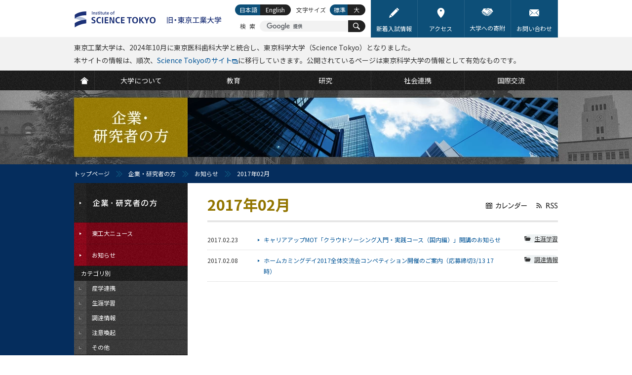

--- FILE ---
content_type: text/html; charset=UTF-8
request_url: https://www.titech.ac.jp/industry-researchers/news/2017/02
body_size: 11192
content:
<?xml version="1.0" encoding="UTF-8"?>
<!DOCTYPE html PUBLIC "-//W3C//DTD XHTML 1.0 Transitional//EN" "http://www.w3.org/TR/xhtml1/DTD/xhtml1-transitional.dtd">
<html xmlns="http://www.w3.org/1999/xhtml" xmlns:og="http://ogp.me/ns#" xml:lang="ja" lang="ja" xmlns:og="http://opengraphprotocol.org/schema/">
<head>
<meta http-equiv="Content-Type" content="text/html; charset=utf-8" />
<meta http-equiv="Content-Style-Type" content="text/css" />
<meta http-equiv="Content-Script-Type" content="text/javascript" />
<meta name="verify-v1" content="2e/g2jAwGrA7LItr726JNTI2TORHz0dw75JZ14wOSYA=" />
<meta name="google-site-verification" content="OeeVN7TZ5YYMgmQeyUyOKjlj2j-gjWGWoEBixj_D7Ts" />
<meta name="viewport" content="width=device-width, initial-scale=1, user-scalable=yes" />
<meta name="format-detection" content="telephone=no" />
<link rel="stylesheet" type="text/css" href="/common/css/cmn-layout-pc.css" media="print,screen and (min-width: 641px)" />
<link rel="stylesheet" type="text/css" href="/common/css/cmn-layout-sp.css" media="screen and (max-width: 640px)" />
<link rel="stylesheet" type="text/css" href="/common/css/cmn-element-pc.css" media="print,screen and (min-width: 641px)" />
<link rel="stylesheet" type="text/css" href="/common/css/cmn-element-sp.css" media="screen and (max-width: 640px)" />
<link rel="stylesheet" type="text/css" href="/common/css/cmn-style-pc.css" media="print,screen and (min-width: 641px)" />
<link rel="stylesheet" type="text/css" href="/common/css/cmn-style-sp.css" media="screen and (max-width: 640px)" />
<link rel="stylesheet" type="text/css" href="/common/css/additional.css" media="all" />
<!--[if lt IE 9]>
<link rel="stylesheet" type="text/css" href="/common/css/cmn-layout-pc.css" media="all" />
<link rel="stylesheet" type="text/css" href="/common/css/cmn-element-pc.css" media="all" />
<link rel="stylesheet" type="text/css" href="/common/css/cmn-style-pc.css" media="all" />
<![endif]-->
<link rel="stylesheet" type="text/css" href="/common/css/rwd-print.css" media="print" />
<link rel="alternate stylesheet" type="text/css" href="/common/css/styleswitcherl.css" title="Large" />
<link rel="shortcut icon" type="image/x-icon" href="/common/img/favicon.ico" />
<script type="text/javascript" src="/common/js/webfontloader.js"></script>
<script type="text/javascript" src="/common/js/webfontloader-script.js"></script>
<script type="text/javascript" src="/common/js/jquery-3.4.1.min.js"></script>
<script type="text/javascript" src="/common/js/additional.js"></script>
<link rel="stylesheet" type="text/css" href="/common/css/news-pc.css" media="print,screen and (min-width: 641px)" />
<link rel="stylesheet" type="text/css" href="/common/css/news-sp.css" media="screen and (max-width: 640px)" />
<!--[if lt IE 9]>
<link rel="stylesheet" type="text/css" href="/common/css/news-pc.css" media="all" />
<![endif]-->
<script>
window.newsListSettings = {
    headTitle: 'お知らせ | 企業・研究者の方 | 東京工業大学',
    blogPath: '/industry-researchers/news',
    enableHistoryAPI: true,
    jsonUrl: [
'/0/json/industry-researchers-news.json',
'/human-resources/json/industry-researchers-news.json',
'/planning-evaluation/json/industry-researchers-news.json',
'/admissions/json/industry-researchers-news.json',
'/instwide-edu/json/industry-researchers-news.json',
'/empl-relations/json/industry-researchers-news.json',
'/international-affairs/json/industry-researchers-news.json',
'/international-cooperation/json/industry-researchers-news.json',
'/contract/json/industry-researchers-news.json',
'/student-support/json/industry-researchers-news.json',
'/public-relations/json/industry-researchers-news.json',
'/library/json/industry-researchers-news.json',
'/student/json/industry-researchers-news.json',
'/facilities-construction-maintenance/json/industry-researchers-news.json',
'/international-student-exchange/json/industry-researchers-news.json',
'/research-planning/json/industry-researchers-news.json',
'/research-fund-support/json/industry-researchers-news.json',
'/public-engagement/json/industry-researchers-news.json',
'/general-affairs/json/industry-researchers-news.json',
'/company/news/json/news.json'
    ],
  "categories": {
"industry": "産学連携",
"lifelong": "生涯学習",
"procurement": "調達情報",
"alerts": "注意喚起",
"other": "その他"
  }
};
</script>
<script src="/common/js/target-related-news-list.js?230210" defer></script>
<title>お知らせ | 企業・研究者の方 | 東京工業大学</title>
<meta name="keywords" content="お知らせ,企業・研究者の方,東京工業大学,東工大,とうこうだい,Tokyo Institute of Technology,Tokyo Tech,理工系,東京,大学,国立大学,教育,研究,社会連携,国際交流" />
<meta name="description" content="お知らせ,企業・研究者の方,東京工業大学。東京工業大学の教育、研究、社会連携、国際交流などの活動、東京工業大学に関する概要や最新情報をご覧頂けます。" />
<meta property="og:title" content="東工大 全学サイト" />
<meta property="og:type" content="article" />
<meta property="og:url" content="https://www.titech.ac.jp" />
<meta property="og:image" content="https://www.titech.ac.jp/common/img/sns-tmb.jpg" />
<meta property="og:site_name" content="東京工業大学" />
<meta property="og:description" content="東工大 全学サイト, 東京工業大学。東京工業大学の教育、研究、社会連携、国際交流などの活動、東京工業大学に関する概要や最新情報をご覧頂けます。" />
<meta property="fb:app_id" content="2309869772" />
<meta name="twitter:card" content="summary_large_image" />
<meta name="twitter:site" content="@tokyotech_jp" />
<script>
  (function(i,s,o,g,r,a,m){i['GoogleAnalyticsObject']=r;i[r]=i[r]||function(){
  (i[r].q=i[r].q||[]).push(arguments)},i[r].l=1*new Date();a=s.createElement(o),
  m=s.getElementsByTagName(o)[0];a.async=1;a.src=g;m.parentNode.insertBefore(a,m)
  })(window,document,'script','https://www.google-analytics.com/analytics.js','ga');
  ga('create', 'UA-7676767-1', 'auto');
  ga('send', 'pageview');
</script>
<!-- Global site tag (gtag.js) - Google Analytics -->
<script async src="https://www.googletagmanager.com/gtag/js?id=G-VKBJ61GEPE"></script>
<script>
  window.dataLayer = window.dataLayer || [];
  function gtag(){dataLayer.push(arguments);}
  gtag('js', new Date());
  gtag('config', 'G-VKBJ61GEPE');
</script>
</head>
<body>
<div id="header" class="new-header">
	<div data-id="headerIn">
		<div id="headerLogoWrap">
			<p id="headerLogo" class="headerLogo"><a class="headerLogoLink" href="/"><img class="headerLogoImg" src="/common/img/logo-header.svg" width="312" height="58" alt="Institute of Science Tokyo 旧・東京工業大学" /></a></p>
			<p id="headerMenuBtn01">
				<a href="javascript: void(0);">
					<svg class="headerMenuBtn01-icon" width="25" height="25" viewBox="0 0 25 25" fill="none" xmlns="http://www.w3.org/2000/svg" role="img" aria-labelledby="icon-humberger-menu-title">
						<title id="icon-humberger-menu-title">メニューボタン</title>
						<rect width="25" height="25" class="headerMenuBtn01-icon-background"/><path d="M1.72949 0H0.568184V9.37127H1.481V5.63177L1.40493 1.85366L2.65751 6.76457H3.19506L4.55921 1.7185L4.48314 5.63177V9.37127H5.39596V0H4.22958L2.93136 4.68564L1.72949 0Z" fill="#927500"/><path d="M11.1243 5.03963V4.02913H8.04097V1.01694H11.5908V0H7.1028V9.37127H11.6364V8.36077H8.04097V5.03963H11.1243Z" fill="#927500"/><path d="M18.0493 9.37127V0H17.101L17.0858 6.98984L14.2206 0H13.2672V9.37127H14.2155L14.2307 2.36856L17.096 9.37127H18.0493Z" fill="#927500"/><path d="M24.4217 0H23.5139L23.4987 6.34621C23.492 6.62511 23.4565 6.89329 23.3922 7.15075C23.328 7.4082 23.235 7.63561 23.1133 7.83299C22.9882 8.03467 22.8344 8.19557 22.6518 8.31572C22.4693 8.43157 22.258 8.4895 22.0179 8.4895C21.7779 8.4895 21.5649 8.42943 21.379 8.30928C21.1964 8.18914 21.0443 8.03037 20.9226 7.83299C20.7975 7.63561 20.7011 7.4082 20.6335 7.15075C20.5693 6.89329 20.5355 6.62511 20.5321 6.34621L20.5118 0H19.6193L19.6091 6.34621C19.6125 6.78388 19.6734 7.1958 19.7917 7.58198C19.91 7.96387 20.074 8.29641 20.2836 8.57961C20.4932 8.8671 20.7451 9.09237 21.0392 9.25542C21.3333 9.41847 21.6596 9.5 22.0179 9.5C22.3695 9.5 22.6924 9.41847 22.9865 9.25542C23.2807 9.08808 23.5342 8.86066 23.7472 8.57317C23.9602 8.28997 24.1275 7.95743 24.2493 7.57554C24.371 7.19365 24.4318 6.78388 24.4318 6.34621L24.4217 0Z" fill="#927500"/><rect y="11.5" width="3.97727" height="3.5" fill="#927500"/><rect x="5.68182" y="11.5" width="19.3182" height="3.5" fill="#927500"/><rect y="16.5" width="3.97727" height="3.5" fill="#927500"/><rect x="5.68182" y="16.5" width="19.3182" height="3.5" fill="#927500"/><rect y="21.5" width="3.97727" height="3.5" fill="#927500"/><rect x="5.68182" y="21.5" width="19.3182" height="3.5" fill="#927500"/>
					</svg>
				</a>
			</p>
			<div id="headerMenuSec01">
				<div id="headerMenuSec01In">
					<div id="scroller01">
						<div data-id="headerLinks">
							<ul class="headerLinks-list">
								<li class="headerLinks-list-item link01"><a href="/entrance-information" class="headerLinks-list-link">
									<img aria-hidden="true" alt="" class="headerLinks-list-icon" src="data:image/svg+xml;charset=utf8,%3Csvg%20width%3D%2222%22%20height%3D%2222%22%20viewBox%3D%220%200%2022%2022%22%20xmlns%3D%22http%3A%2F%2Fwww.w3.org%2F2000%2Fsvg%22%20fill%3D%22none%22%3E%3Cpath%20d%3D%22M2.2%2015.18l-2.2%206.82%206.82-2.2-4.62-4.62zM15.287%202.057l-12.32%2012.32%204.667%204.667%2012.32-12.32-4.667-4.667zM21.67%203.41l-3.08-3.08c-.44-.44-1.1-.44-1.54%200l-.99.99%204.62%204.62.99-.99c.44-.44.44-1.1%200-1.54z%22%20fill%3D%22%23fff%22%3E%3C%2Fpath%3E%3C%2Fsvg%3E">
									<span class="headerLinks-list-text">新着入試情報</span>
								</a></li>
								<li class="headerLinks-list-item link02"><a href="/0/maps" class="headerLinks-list-link">
									<img aria-hidden="true" alt="" class="headerLinks-list-icon" src="data:image/svg+xml;charset=utf8,%3Csvg%20width%3D%2222%22%20height%3D%2222%22%20viewBox%3D%220%200%2022%2022%22%20fill%3D%22none%22%20xmlns%3D%22http%3A%2F%2Fwww.w3.org%2F2000%2Fsvg%22%3E%3Cpath%20fill-rule%3D%22evenodd%22%20clip-rule%3D%22evenodd%22%20d%3D%22M2.95697%208.1875C2.95697%203.67289%206.56502%200%2011%200C15.4348%200%2019.043%203.67289%2019.043%208.18745C19.043%2010.8474%2017.7648%2013.9543%2015.2437%2017.422C13.3968%2019.9623%2011.5756%2021.725%2011.499%2021.7988C11.3596%2021.9331%2011.1798%2022%2011.0001%2022C10.815%2022%2010.6302%2021.9291%2010.4897%2021.7876C10.4132%2021.7106%208.59667%2019.8735%206.75322%2017.2976C4.23418%2013.7779%202.95697%2010.7128%202.95697%208.1875ZM11%208C12.1046%208%2013%207.10457%2013%206C13%204.89543%2012.1046%204%2011%204C9.89543%204%209%204.89543%209%206C9%207.10457%209.89543%208%2011%208Z%22%20fill%3D%22white%22%3E%3C%2Fpath%3E%3C%2Fsvg%3E">
									<span class="headerLinks-list-text">アクセス</span>
								</a></li>
								<li class="headerLinks-list-item link03"><a href="/public-engagement/giving" class="headerLinks-list-link">
									<img aria-hidden="true" alt="" class="headerLinks-list-icon" src="data:image/svg+xml;charset=utf8,%3Csvg%20width%3D%2222%22%20height%3D%2222%22%20viewBox%3D%220%200%2022%2022%22%20xmlns%3D%22http%3A%2F%2Fwww.w3.org%2F2000%2Fsvg%22%20fill%3D%22none%22%3E%3Cpath%20d%3D%22M6.293%2013.778c.342-.301.376-.823.075-1.165l-.045-.052c-.144-.164-.348-.264-.567-.277h-.055c-.2%200-.394.073-.544.205l-1.107.972-1.008.885c-.341.302-.375.822-.075%201.165l.046.053c.301.342.823.376%201.166.075l.775-.68%201.339-1.181zM9.262%2015.844c-.2%200-.394.073-.544.205l-1.092.958c-.343.301-.377.823-.076%201.166.301.343.823.377%201.166.076l1.092-.958c.343-.301.377-.822.077-1.166-.157-.179-.384-.282-.622-.281zM3.726%2012.654c.343-.301.377-.823.076-1.166l-.014-.016c-.144-.165-.348-.266-.567-.279h-.055c-.2%200-.394.073-.544.205l-1.326%201.161c-.343.301-.377.823-.076%201.166.295.351.819.396%201.17.101l.011-.009.1-.088%201.009-.886.216-.189zM8.344%2014.967c.015-.219-.058-.435-.204-.599l-.012-.013c-.144-.164-.348-.264-.566-.277h-.055c-.2%200-.394.073-.544.205l-.13.114-1.339%201.176-.356.311c-.344.311-.37.841-.059%201.185.145.16.346.258.562.274.219.015.435-.058.599-.204l1.824-1.601c.166-.145.267-.351.28-.571zM19.271%2012.327l-6.434-5.243c-2.464%201.308-4.209.635-5.043.102-.435-.284-.557-.866-.274-1.301.088-.135.21-.245.353-.32l2.144-1.139-.158-.02c-1.935.306-3.89.474-5.849.504l-3.749%206.097.836.637.982-.863c.682-.599%201.721-.531%202.319.151l.014.017c.197.225.327.501.378.795.298-.203.655-.301%201.015-.277.435.027.842.227%201.128.556l.046.053c.288.327.434.755.404%201.19v.002l.227-.007c.435.027.842.227%201.128.556l.062.074-.051-.06c.289.327.435.756.405%201.191l-.003.016c.9-.064%201.682.614%201.746%201.514l.001.226c-.02.283-.114.555-.272.791l1.763%201.017c.387.219.877.089%201.105-.293.216-.364.111-.834-.24-1.071l-2.807-1.945-.005-.006-.189-.131c-.183-.132-.225-.387-.094-.571.129-.179.376-.224.559-.102l3.959%202.743c.365.253.867.162%201.12-.203.248-.363.161-.859-.197-1.114l-3.94-2.794-.006-.006c-.184-.131-.227-.386-.096-.571.131-.184.386-.227.571-.096l4.417%203.134c.386.273.921.181%201.193-.206.264-.374.187-.889-.174-1.17l-4.753-3.425c-.188-.125-.239-.379-.113-.567.125-.188.379-.238.567-.113l.021.015.325.232h.004l4.405%203.173.022.019.073.052.04.031.079.054c.368.264.878.193%201.161-.16.169-.214.224-.496.147-.758-.047-.162-.143-.305-.274-.411zM17.548%204.866c-.804.331-1.7.364-2.526.092l-2.176-.707c-.301-.095-.627-.067-.907.079l-.738.392-.023.012-2.923%201.553-.07.108.053.104c.86.549%202.333.949%204.441-.261.147-.084.33-.069.462.038l6.645%205.416c.093.076.176.162.249.257l1.643-1.644-3.502-5.696-.627.257zM20.016%2012.245l-.138-.174c-.064-.083-.136-.159-.217-.225l-6.647-5.415c-.068-.054-.162-.062-.237-.019-2.195%201.26-3.738.835-4.646.256-.096-.06-.151-.168-.144-.281.005-.116.072-.221.176-.273l3.683-1.956c.327-.171.709-.205%201.06-.093l2.176.705c.781.257%201.629.227%202.39-.086l.784-.321%203.671%205.97-1.912%201.912zm-7.137-6.258c.14%200%20.275.047.384.135l6.646%205.416.133.121%201.384-1.384-3.332-5.421-.471.193c-.848.349-1.793.383-2.664.096l-2.175-.706c-.25-.079-.522-.054-.754.067l-3.571%201.898c.827.481%202.189.774%204.121-.336.091-.052.194-.08.299-.081z%22%20fill%3D%22%23fff%22%3E%3C%2Fpath%3E%3C%2Fsvg%3E">
									<span class="headerLinks-list-text">大学への寄附</span>
								</a></li>
								<li class="headerLinks-list-item link04"><a href="/0/contact" class="headerLinks-list-link">
									<img aria-hidden="true" alt="" class="headerLinks-list-icon" src="data:image/svg+xml;charset=utf8,%3Csvg%20width%3D%2222%22%20height%3D%2222%22%20viewBox%3D%220%200%2022%2022%22%20xmlns%3D%22http%3A%2F%2Fwww.w3.org%2F2000%2Fsvg%22%20fill%3D%22none%22%3E%3Cpath%20d%3D%22M1.787%2018.74c-1.761%200-.029-1.787-.029-1.787l4.489-4.933c.437-.48%201.279-1.208%201.772-.806.493.402%201.15%201.216%201.608%201.675l.928.929c.498.441.88%200%20.88%200l.95-.936c.462-.455%201.124-1.25%201.617-1.619.493-.37%201.332.333%201.768.814l4.463%204.931c1.761%201.732.029%201.732.029%201.732h-18.475zm.762-4.059c-.437.48-1.074%201.315-1.505%201.8-.487.547-1.043.962-1.043.004l.021-9.624c.002-.649-.016-1.886.427-1.664.165.083.39.254.697.561l3.633%202.972c.502.411%201.209.913%201.441%201.248.146.211.213.457.002.669l-3.671%204.034zm10.451-3.182c-.502.412-1.722%201.999-2%202-.278%200-1.496-1.591-2-2l-7.227-6.632c-.504-.408-1.372-1.231-.94-1.451.312-.159.856-.157.856-.157h18.574c1.672%200%20.822.826.822.826l-8.085%207.415zm7.956%204.981c-.432-.484-1.07-1.32-1.506-1.8l-3.669-4.035c-.213-.212-.146-.458%200-.669.231-.335.939-.837%201.442-1.248l2.724-2.229c.502-.411%201.162-1.083%201.605-1.305.443-.222.424%201.016.425%201.664l.023%209.624c0%20.958-.557.543-1.044-.004z%22%20fill%3D%22%23fff%22%3E%3C%2Fpath%3E%3C%2Fsvg%3E">
									<span class="headerLinks-list-text">お問い合わせ</span>
								</a></li>
							</ul>
						<!-- /headerLinks --></div>
						<div id="gNavi">
							<ul class="gNavi-list">
								<li id="gNav01" class="gNavi-list-item first"><a href="/" class="gNavi-list-link">
									<span>
										<svg class="gNavi-list-icon" width="22" height="22" viewBox="0 0 22 22" fill="none" xmlns="http://www.w3.org/2000/svg" role="img" aria-labelledby="icon-home-title icon-home-desc">
											<title id="icon-home-title">HOME</title>
											<desc id="icon-home-desc">TOPページに移動するボタン</desc>
											<path d="M10.9999 1.82068L0 10.6008L1.69151 12.4636L10.7025 5.24503C10.8763 5.10585 11.1234 5.10585 11.2973 5.24503L20.3083 12.4636L22 10.6008L10.9999 1.82068Z" fill="white"/><path d="M10.9999 6.22607L3.62456 12.125V21.3492H18.3752V12.125L10.9999 6.22607Z" fill="white"/>
										</svg>
									</span>
								</a></li>
								<li id="gNav02" class="gNavi-list-item"><a href="/about" class="gNavi-list-link">
									<span class="gNavi-list-text">大学について</span>
								</a></li>
								<li id="gNav03" class="gNavi-list-item"><a href="/education" class="gNavi-list-link">
									<span class="gNavi-list-text">教育</span>
								</a></li>
								<li id="gNav04" class="gNavi-list-item"><a href="/research" class="gNavi-list-link">
									<span class="gNavi-list-text">研究</span>
								</a></li>
								<li id="gNav05" class="gNavi-list-item"><a href="/outreach" class="gNavi-list-link">
									<span class="gNavi-list-text">社会連携</span>
								</a></li>
								<li id="gNav06" class="gNavi-list-item last"><a href="/global" class="gNavi-list-link">
									<span class="gNavi-list-text">国際交流</span>
								</a></li>
							</ul>
						<!-- /gNavi --></div>
						<div id="tNavi">
							<ul class="tNavi-list">
								<li id="tNav01" class="tNavi-list-item"><a href="https://admissions.isct.ac.jp/ja" class="tNavi-list-link" target="_blank">
									<span class="tNavi-list-text">大学で学びたい方</span>
									<span class="tNavi-list-text tNavi-list-subtext">(Science Tokyo 受験生へ)</span>
								</a></li>
								<li id="tNav02" class="tNavi-list-item"><a href="/prospective-students" class="tNavi-list-link">
									<span class="tNavi-list-text">大学院で学びたい方</span>
								</a></li>
								<li id="tNav03" class="tNavi-list-item"><a href="/industry-researchers" class="tNavi-list-link">
									<span class="tNavi-list-text">企業・研究者の方</span>
								</a></li>
								<li id="tNav03-ori" class="tNavi-list-item"><a href="https://www.ori.titech.ac.jp/" class="tNavi-list-link" target="_blank" onclick="ga('send', 'event', 'TopLink', 'Click', 'tNav-ori-j', {'nonInteraction': 1});">
									<span class="tNavi-list-text">産学連携を希望する方</span>
								</a></li>
								<li id="tNav04" class="tNavi-list-item"><a href="/alumni" class="tNavi-list-link">
									<span class="tNavi-list-text">卒業生の方</span>
								</a></li>
								<li id="tNav05" class="tNavi-list-item"><a href="/students" class="tNavi-list-link">
									<span class="tNavi-list-text">在学生の方</span>
								</a></li>
								<li id="tNav06" class="tNavi-list-item"><a href="/staff" class="tNavi-list-link">
									<span class="tNavi-list-text">教職員向け (学内限定)</span>
								</a></li>
							</ul>
						<!-- /tNavi --></div>
					<!--/scroller01--></div>
				<!-- /headerMenuSec01In --></div>
			<!-- /headerMenuSec01 --></div>
		<!-- /headerLogoWrap --></div>
		<p data-id="headerLogoPrint01"><img src="/common/img/logo-print01.gif" width="980" height="80" alt="東京工業大学　Tokyo Institute of Technology" /></p>
		<p class="section header-info">東京工業大学は、2024年10月に東京医科歯科大学と統合し、東京科学大学（Science Tokyo）となりました。<br />本サイトの情報は、順次、<a href="https://www.isct.ac.jp/ja" target="_blank">Science Tokyoのサイト</a><img src="/common/img/ico-window01.svg" width="12" height="9" alt="(External site)">に移行していきます。公開されているページは東京科学大学の情報として有効なものです。</p>
    	<div id="headerSpBox01" data-id="headerSpBox01">
			<div data-id="headerSearch">
				<p class="headerSearch-text">検索</p>
				<form action="/site-search" id="cse-search-box" class="headerSearch-form">
					<input type="hidden" name="cx" value="016737275621795016578:eswxud3t8mw" />
					<input type="hidden" name="cof" value="FORID:10" />
					<input type="hidden" name="ie" value="UTF-8" />
					<p class="headerSearch-form-text"><input class="headerSearch-form-input" type="text" name="q" value="" maxlength="300" /></p>
					<button name="sa" class="headerSearch-icon-wrapper">
						<svg class="headerSearch-icon" width="22" height="22" viewBox="0 0 22 22" fill="#fff" xmlns="http://www.w3.org/2000/svg" role="img" aria-labelledby="icon-search-title">
							<title id="icon-search-title">サイト内検索ボタン</title>
							<path d="M14.6922 2.51734C11.336 -0.838788 5.87369 -0.838788 2.51756 2.51734C-0.837843 5.8742 -0.837843 11.3358 2.51756 14.6927C5.50628 17.6807 10.1611 18.0008 13.515 15.6676C13.5856 16.0015 13.7471 16.3202 14.0068 16.5799L18.8944 21.4675C19.6067 22.1783 20.7576 22.1783 21.4663 21.4675C22.1778 20.756 22.1778 19.605 21.4663 18.8957L16.5787 14.0066C16.3204 13.7491 16.001 13.5868 15.6671 13.5162C18.0017 10.1616 17.6816 5.50752 14.6922 2.51734ZM13.1491 13.1496C10.6434 15.6552 6.56558 15.6552 4.06066 13.1496C1.55648 10.6439 1.55648 6.56681 4.06066 4.06118C6.56558 1.55626 10.6434 1.55626 13.1491 4.06118C15.6547 6.56681 15.6547 10.6439 13.1491 13.1496Z" fill="white"/>
						</svg>
						<span class="headerSearch-icon-text">検索</span>
					</button>
				</form>
				<script type="text/javascript" src="//cse.google.com/brand?form=cse-search-box&lang=ja" async></script>
			<!-- /headerSearch --></div>
			<div data-id="headerLang" id="headerLang">
				<ul class="headerLang-list">
					<li class="headerLang-list-item ja"><a href="#" class="headerLang-list-link active">日本語</a></li>
					<li class="headerLang-list-item en"><a href="/english/" class="headerLang-list-link">English</a></li>
				</ul>
			<!-- /headerLang --></div>
		<!-- /headerSpBox01 --></div>
		<div data-id="headerFont">
			<p class="headerFont-text">文字サイズ</p>
			<ul class="headerFont-list">
				<li class="headerFont-list-item fDefault"><a href="javascript:void(0);" class="headerFont-list-link" onclick="setActiveStyleSheet('Default'); return false;">標準</a></li>
				<li class="headerFont-list-item fLarge"><a href="javascript:void(0);" class="headerFont-list-link" onclick="setActiveStyleSheet('Large'); return false;">大</a></li>
			</ul>
		<!-- /headerFont --></div>
	<!-- /headerIn --></div>
<!-- /header --></div>
<div id="mainImg" class="type10">
	<p>企業・研究者の方</p>
<!-- /mainImg --></div>
<div id="breadcrumb">
  <ul id="topic_path">
    <li class="home"><a href="/">トップページ</a></li>
    <li><a href="/industry-researchers/">企業・研究者の方</a></li>
    <li>お知らせ</li>
  </ul>
<!-- /breadcrumb --></div>
<div id="wrapper">
  <div id="contents">
    <div id="contentsIn">
<div id="lNaviBtnBox01">
				<p class="lNaviBtn01"><a href="javascript: void(0);"><img src="/img/industry-researchers-sp-txt-lnavbtn01.png" width="98" height="11" alt="企業・研究者の方" /></a></p>
				<p class="headerBack01"><a href="/industry-researchers"><img src="/img/btn-header-back01.gif" width="64" height="48" alt="戻る" /></a></p>
<!-- /lNaviBtnBox01 --></div>
      <div id="main">
        <div id="mainIn">
          <div class="h1_category_rwd01">
<ul class="ul_rss_head01 pcOnly"><!--
  --><li><a href="/industry-researchers/news/event"><img src="/common/img/ico-calendar01-no-1.gif" width="84" height="13" alt="カレンダー" class="over" /></a></li><!--
  --><li><a href="/industry-researchers/news/rss.xml"><img src="/common/img/ico-rss01-no.gif" width="44" height="13" alt="RSS" class="over" /></a></li><!--
--></ul>
<ul class="ul_rss_head01 spOnly">
<li><a href="/industry-researchers/news/rss.xml"><img src="/common/img/btn-rss01.gif" width="13" height="13" alt="RSS" /></a></li><!--
--></ul>
            <h1 id="content_title">お知らせ</h1>
          <!-- /h1_category_rwd01 --></div>
		<div id="news_list_from_json" class="section sp_ml00 sp_mr00" aria-busy="true">
			<ul class="ul_news01 loading">
			<li class="ul_news01--loadingItem">
				<p class="date01"><span>0000.&nbsp;</span><span>00,&nbsp;</span><span>00</span></p>
				<div class="detail01">
					<ul class="link01">
						<li>
							<div class="bg_radius_icon01">
								<p><a href="#" class="ico_category01 newsAppFilterLink"><span>NOW</span><span>LOADING</span></a></p>
							</div>
						</li>
					</ul>
					<p class="txt01"><span>NOW</span><span>LOADING</span><span>CONTENTS</span><span>.</span><span>NOW</span><span>LOADING</span><span>CONTENTS</span><span>.</span><span>NOW</span><span>LOADING</span><span>CONTENTS</span><span>.</span></p>
				</div>
			</li>
			<li class="ul_news01--loadingItem">
				<p class="date01"><span>0000.&nbsp;</span><span>00,&nbsp;</span><span>00</span></p>
				<div class="detail01">
					<ul class="link01">
						<li>
							<div class="bg_radius_icon01">
								<p><a href="#" class="ico_category01 newsAppFilterLink"><span>NOW</span><span>LOADING</span></a></p>
							</div>
						</li>
					</ul>
					<p class="txt01"><span>NOW</span><span>LOADING</span><span>CONTENTS</span><span>.</span><span>NOW</span><span>LOADING</span><span>CONTENTS</span><span>.</span><span>NOW</span><span>LOADING</span><span>CONTENTS</span><span>.</span></p>
				</div>
			</li>
			<li class="ul_news01--loadingItem">
				<p class="date01"><span>0000.&nbsp;</span><span>00,&nbsp;</span><span>00</span></p>
				<div class="detail01">
					<ul class="link01">
						<li>
							<div class="bg_radius_icon01">
								<p><a href="#" class="ico_category01 newsAppFilterLink"><span>NOW</span><span>LOADING</span></a></p>
							</div>
						</li>
					</ul>
					<p class="txt01"><span>NOW</span><span>LOADING</span><span>CONTENTS</span><span>.</span><span>NOW</span><span>LOADING</span><span>CONTENTS</span><span>.</span><span>NOW</span><span>LOADING</span><span>CONTENTS</span><span>.</span></p>
				</div>
			</li>
			<li class="ul_news01--loadingItem">
				<p class="date01"><span>0000.&nbsp;</span><span>00,&nbsp;</span><span>00</span></p>
				<div class="detail01">
					<ul class="link01">
						<li>
							<div class="bg_radius_icon01">
								<p><a href="#" class="ico_category01 newsAppFilterLink"><span>NOW</span><span>LOADING</span></a></p>
							</div>
						</li>
					</ul>
					<p class="txt01"><span>NOW</span><span>LOADING</span><span>CONTENTS</span><span>.</span><span>NOW</span><span>LOADING</span><span>CONTENTS</span><span>.</span><span>NOW</span><span>LOADING</span><span>CONTENTS</span><span>.</span></p>
				</div>
			</li>
			<li class="ul_news01--loadingItem">
				<p class="date01"><span>0000.&nbsp;</span><span>00,&nbsp;</span><span>00</span></p>
				<div class="detail01">
					<ul class="link01">
						<li>
							<div class="bg_radius_icon01">
								<p><a href="#" class="ico_category01 newsAppFilterLink"><span>NOW</span><span>LOADING</span></a></p>
							</div>
						</li>
					</ul>
					<p class="txt01"><span>NOW</span><span>LOADING</span><span>CONTENTS</span><span>.</span><span>NOW</span><span>LOADING</span><span>CONTENTS</span><span>.</span><span>NOW</span><span>LOADING</span><span>CONTENTS</span><span>.</span></p>
				</div>
			</li>
			<li class="ul_news01--loadingItem">
				<p class="date01"><span>0000.&nbsp;</span><span>00,&nbsp;</span><span>00</span></p>
				<div class="detail01">
					<ul class="link01">
						<li>
							<div class="bg_radius_icon01">
								<p><a href="#" class="ico_category01 newsAppFilterLink"><span>NOW</span><span>LOADING</span></a></p>
							</div>
						</li>
					</ul>
					<p class="txt01"><span>NOW</span><span>LOADING</span><span>CONTENTS</span><span>.</span><span>NOW</span><span>LOADING</span><span>CONTENTS</span><span>.</span><span>NOW</span><span>LOADING</span><span>CONTENTS</span><span>.</span></p>
				</div>
			</li>
			<li class="ul_news01--loadingItem">
				<p class="date01"><span>0000.&nbsp;</span><span>00,&nbsp;</span><span>00</span></p>
				<div class="detail01">
					<ul class="link01">
						<li>
							<div class="bg_radius_icon01">
								<p><a href="#" class="ico_category01 newsAppFilterLink"><span>NOW</span><span>LOADING</span></a></p>
							</div>
						</li>
					</ul>
					<p class="txt01"><span>NOW</span><span>LOADING</span><span>CONTENTS</span><span>.</span><span>NOW</span><span>LOADING</span><span>CONTENTS</span><span>.</span><span>NOW</span><span>LOADING</span><span>CONTENTS</span><span>.</span></p>
				</div>
			</li>
			<li class="ul_news01--loadingItem">
				<p class="date01"><span>0000.&nbsp;</span><span>00,&nbsp;</span><span>00</span></p>
				<div class="detail01">
					<ul class="link01">
						<li>
							<div class="bg_radius_icon01">
								<p><a href="#" class="ico_category01 newsAppFilterLink"><span>NOW</span><span>LOADING</span></a></p>
							</div>
						</li>
					</ul>
					<p class="txt01"><span>NOW</span><span>LOADING</span><span>CONTENTS</span><span>.</span><span>NOW</span><span>LOADING</span><span>CONTENTS</span><span>.</span><span>NOW</span><span>LOADING</span><span>CONTENTS</span><span>.</span></p>
				</div>
			</li>
			<li class="ul_news01--loadingItem">
				<p class="date01"><span>0000.&nbsp;</span><span>00,&nbsp;</span><span>00</span></p>
				<div class="detail01">
					<ul class="link01">
						<li>
							<div class="bg_radius_icon01">
								<p><a href="#" class="ico_category01 newsAppFilterLink"><span>NOW</span><span>LOADING</span></a></p>
							</div>
						</li>
					</ul>
					<p class="txt01"><span>NOW</span><span>LOADING</span><span>CONTENTS</span><span>.</span><span>NOW</span><span>LOADING</span><span>CONTENTS</span><span>.</span><span>NOW</span><span>LOADING</span><span>CONTENTS</span><span>.</span></p>
				</div>
			</li>
			<li class="ul_news01--loadingItem">
				<p class="date01"><span>0000.&nbsp;</span><span>00,&nbsp;</span><span>00</span></p>
				<div class="detail01">
					<ul class="link01">
						<li>
							<div class="bg_radius_icon01">
								<p><a href="#" class="ico_category01 newsAppFilterLink"><span>NOW</span><span>LOADING</span></a></p>
							</div>
						</li>
					</ul>
					<p class="txt01"><span>NOW</span><span>LOADING</span><span>CONTENTS</span><span>.</span><span>NOW</span><span>LOADING</span><span>CONTENTS</span><span>.</span><span>NOW</span><span>LOADING</span><span>CONTENTS</span><span>.</span></p>
				</div>
			</li>
			</ul>
		<!-- /section --></div>
        <!-- /mainIn --></div>
      <!-- /main --></div>
      <div id="sub">
        <div id="subIn">
          <div id="scroller02">
            <p class="lNavi_label"><a href="/industry-researchers"><img src="/common/img/lnavi-label10.gif" width="230" height="240" alt="企業・研究者の方" /></a></p>
<div id="lNavi">
<ul>
<li class="first"><a href="/news"><span>東工大ニュース</span></a></li>
<li>
<a href="/industry-researchers/news"><span>お知らせ</span></a>
<ul class="newsNavi02">
<li class="title"><span>カテゴリ別</span></li>
<li><a href="/industry-researchers/news/industry" class="newsAppFilterLink"><span>産学連携</span></a></li>
<li><a href="/industry-researchers/news/lifelong" class="newsAppFilterLink"><span>生涯学習</span></a></li>
<li><a href="/industry-researchers/news/procurement" class="newsAppFilterLink"><span>調達情報</span></a></li>
<li><a href="/industry-researchers/news/alerts" class="newsAppFilterLink"><span>注意喚起</span></a></li>
<li><a href="/industry-researchers/news/other" class="newsAppFilterLink"><span>その他</span></a></li>
<li class="title"><span>月別アーカイブ</span></li>
<li>
<a href="javascript:void(0);" class="btn_slide01"><span>2024年</span></a>
<ul style="display: none;">
<li><a href="/industry-researchers/news/2024/08" class="newsAppFilterLink"><span>8月</span></a></li>
<li><a href="/industry-researchers/news/2024/07" class="newsAppFilterLink"><span>7月</span></a></li>
<li><a href="/industry-researchers/news/2024/06" class="newsAppFilterLink"><span>6月</span></a></li>
<li><a href="/industry-researchers/news/2024/05" class="newsAppFilterLink"><span>5月</span></a></li>
<li><a href="/industry-researchers/news/2024/04" class="newsAppFilterLink"><span>4月</span></a></li>
<li><a href="/industry-researchers/news/2024/03" class="newsAppFilterLink"><span>3月</span></a></li>
<li><a href="/industry-researchers/news/2024/02" class="newsAppFilterLink"><span>2月</span></a></li>
<li><a href="/industry-researchers/news/2024/01" class="newsAppFilterLink"><span>1月</span></a></li>
</ul>
</li>
<li>
<a href="javascript:void(0);" class="btn_slide01"><span>2023年</span></a>
<ul style="display: none;">
<li><a href="/industry-researchers/news/2023/12" class="newsAppFilterLink"><span>12月</span></a></li>
<li><a href="/industry-researchers/news/2023/11" class="newsAppFilterLink"><span>11月</span></a></li>
<li><a href="/industry-researchers/news/2023/10" class="newsAppFilterLink"><span>10月</span></a></li>
<li><a href="/industry-researchers/news/2023/09" class="newsAppFilterLink"><span>9月</span></a></li>
<li><a href="/industry-researchers/news/2023/08" class="newsAppFilterLink"><span>8月</span></a></li>
<li><a href="/industry-researchers/news/2023/07" class="newsAppFilterLink"><span>7月</span></a></li>
<li><a href="/industry-researchers/news/2023/06" class="newsAppFilterLink"><span>6月</span></a></li>
<li><a href="/industry-researchers/news/2023/04" class="newsAppFilterLink"><span>4月</span></a></li>
<li><a href="/industry-researchers/news/2023/03" class="newsAppFilterLink"><span>3月</span></a></li>
<li><a href="/industry-researchers/news/2023/02" class="newsAppFilterLink"><span>2月</span></a></li>
<li><a href="/industry-researchers/news/2023/01" class="newsAppFilterLink"><span>1月</span></a></li>
</ul>
</li>
<li>
<a href="javascript:void(0);" class="btn_slide01"><span>2022年</span></a>
<ul style="display: none;">
<li><a href="/industry-researchers/news/2022/12" class="newsAppFilterLink"><span>12月</span></a></li>
<li><a href="/industry-researchers/news/2022/11" class="newsAppFilterLink"><span>11月</span></a></li>
<li><a href="/industry-researchers/news/2022/10" class="newsAppFilterLink"><span>10月</span></a></li>
<li><a href="/industry-researchers/news/2022/09" class="newsAppFilterLink"><span>9月</span></a></li>
<li><a href="/industry-researchers/news/2022/08" class="newsAppFilterLink"><span>8月</span></a></li>
<li><a href="/industry-researchers/news/2022/07" class="newsAppFilterLink"><span>7月</span></a></li>
<li><a href="/industry-researchers/news/2022/05" class="newsAppFilterLink"><span>5月</span></a></li>
<li><a href="/industry-researchers/news/2022/04" class="newsAppFilterLink"><span>4月</span></a></li>
<li><a href="/industry-researchers/news/2022/03" class="newsAppFilterLink"><span>3月</span></a></li>
<li><a href="/industry-researchers/news/2022/01" class="newsAppFilterLink"><span>1月</span></a></li>
</ul>
</li>
<li>
<a href="javascript:void(0);" class="btn_slide01"><span>2021年</span></a>
<ul style="display: none;">
<li><a href="/industry-researchers/news/2021/12" class="newsAppFilterLink"><span>12月</span></a></li>
<li><a href="/industry-researchers/news/2021/11" class="newsAppFilterLink"><span>11月</span></a></li>
<li><a href="/industry-researchers/news/2021/10" class="newsAppFilterLink"><span>10月</span></a></li>
<li><a href="/industry-researchers/news/2021/09" class="newsAppFilterLink"><span>9月</span></a></li>
<li><a href="/industry-researchers/news/2021/08" class="newsAppFilterLink"><span>8月</span></a></li>
<li><a href="/industry-researchers/news/2021/07" class="newsAppFilterLink"><span>7月</span></a></li>
<li><a href="/industry-researchers/news/2021/06" class="newsAppFilterLink"><span>6月</span></a></li>
<li><a href="/industry-researchers/news/2021/05" class="newsAppFilterLink"><span>5月</span></a></li>
<li><a href="/industry-researchers/news/2021/04" class="newsAppFilterLink"><span>4月</span></a></li>
<li><a href="/industry-researchers/news/2021/03" class="newsAppFilterLink"><span>3月</span></a></li>
<li><a href="/industry-researchers/news/2021/02" class="newsAppFilterLink"><span>2月</span></a></li>
</ul>
</li>
<li>
<a href="javascript:void(0);" class="btn_slide01"><span>2020年</span></a>
<ul style="display: none;">
<li><a href="/industry-researchers/news/2020/12" class="newsAppFilterLink"><span>12月</span></a></li>
<li><a href="/industry-researchers/news/2020/11" class="newsAppFilterLink"><span>11月</span></a></li>
<li><a href="/industry-researchers/news/2020/10" class="newsAppFilterLink"><span>10月</span></a></li>
<li><a href="/industry-researchers/news/2020/09" class="newsAppFilterLink"><span>9月</span></a></li>
<li><a href="/industry-researchers/news/2020/08" class="newsAppFilterLink"><span>8月</span></a></li>
<li><a href="/industry-researchers/news/2020/07" class="newsAppFilterLink"><span>7月</span></a></li>
<li><a href="/industry-researchers/news/2020/06" class="newsAppFilterLink"><span>6月</span></a></li>
<li><a href="/industry-researchers/news/2020/05" class="newsAppFilterLink"><span>5月</span></a></li>
<li><a href="/industry-researchers/news/2020/03" class="newsAppFilterLink"><span>3月</span></a></li>
<li><a href="/industry-researchers/news/2020/02" class="newsAppFilterLink"><span>2月</span></a></li>
<li><a href="/industry-researchers/news/2020/01" class="newsAppFilterLink"><span>1月</span></a></li>
</ul>
</li>
<li>
<a href="javascript:void(0);" class="btn_slide01"><span>2019年</span></a>
<ul style="display: none;">
<li><a href="/industry-researchers/news/2019/12" class="newsAppFilterLink"><span>12月</span></a></li>
<li><a href="/industry-researchers/news/2019/11" class="newsAppFilterLink"><span>11月</span></a></li>
<li><a href="/industry-researchers/news/2019/10" class="newsAppFilterLink"><span>10月</span></a></li>
<li><a href="/industry-researchers/news/2019/09" class="newsAppFilterLink"><span>9月</span></a></li>
<li><a href="/industry-researchers/news/2019/08" class="newsAppFilterLink"><span>8月</span></a></li>
<li><a href="/industry-researchers/news/2019/07" class="newsAppFilterLink"><span>7月</span></a></li>
<li><a href="/industry-researchers/news/2019/06" class="newsAppFilterLink"><span>6月</span></a></li>
<li><a href="/industry-researchers/news/2019/05" class="newsAppFilterLink"><span>5月</span></a></li>
<li><a href="/industry-researchers/news/2019/04" class="newsAppFilterLink"><span>4月</span></a></li>
<li><a href="/industry-researchers/news/2019/03" class="newsAppFilterLink"><span>3月</span></a></li>
<li><a href="/industry-researchers/news/2019/02" class="newsAppFilterLink"><span>2月</span></a></li>
<li><a href="/industry-researchers/news/2019/01" class="newsAppFilterLink"><span>1月</span></a></li>
</ul>
</li>
<li>
<a href="javascript:void(0);" class="btn_slide01"><span>2018年</span></a>
<ul style="display: none;">
<li><a href="/industry-researchers/news/2018/12" class="newsAppFilterLink"><span>12月</span></a></li>
<li><a href="/industry-researchers/news/2018/10" class="newsAppFilterLink"><span>10月</span></a></li>
<li><a href="/industry-researchers/news/2018/09" class="newsAppFilterLink"><span>9月</span></a></li>
<li><a href="/industry-researchers/news/2018/08" class="newsAppFilterLink"><span>8月</span></a></li>
<li><a href="/industry-researchers/news/2018/07" class="newsAppFilterLink"><span>7月</span></a></li>
<li><a href="/industry-researchers/news/2018/06" class="newsAppFilterLink"><span>6月</span></a></li>
<li><a href="/industry-researchers/news/2018/05" class="newsAppFilterLink"><span>5月</span></a></li>
<li><a href="/industry-researchers/news/2018/04" class="newsAppFilterLink"><span>4月</span></a></li>
<li><a href="/industry-researchers/news/2018/03" class="newsAppFilterLink"><span>3月</span></a></li>
<li><a href="/industry-researchers/news/2018/02" class="newsAppFilterLink"><span>2月</span></a></li>
<li><a href="/industry-researchers/news/2018/01" class="newsAppFilterLink"><span>1月</span></a></li>
</ul>
</li>
<li>
<a href="javascript:void(0);" class="btn_slide01"><span>2017年</span></a>
<ul style="display: none;">
<li><a href="/industry-researchers/news/2017/12" class="newsAppFilterLink"><span>12月</span></a></li>
<li><a href="/industry-researchers/news/2017/10" class="newsAppFilterLink"><span>10月</span></a></li>
<li><a href="/industry-researchers/news/2017/09" class="newsAppFilterLink"><span>9月</span></a></li>
<li><a href="/industry-researchers/news/2017/08" class="newsAppFilterLink"><span>8月</span></a></li>
<li><a href="/industry-researchers/news/2017/07" class="newsAppFilterLink"><span>7月</span></a></li>
<li><a href="/industry-researchers/news/2017/06" class="newsAppFilterLink"><span>6月</span></a></li>
<li><a href="/industry-researchers/news/2017/05" class="newsAppFilterLink"><span>5月</span></a></li>
<li><a href="/industry-researchers/news/2017/04" class="newsAppFilterLink"><span>4月</span></a></li>
<li><a href="/industry-researchers/news/2017/03" class="newsAppFilterLink"><span>3月</span></a></li>
<li><a href="/industry-researchers/news/2017/02" class="newsAppFilterLink"><span>2月</span></a></li>
</ul>
</li>
<li>
<a href="javascript:void(0);" class="btn_slide01"><span>2016年</span></a>
<ul style="display: none;">
<li><a href="/industry-researchers/news/2016/12" class="newsAppFilterLink"><span>12月</span></a></li>
<li><a href="/industry-researchers/news/2016/11" class="newsAppFilterLink"><span>11月</span></a></li>
<li><a href="/industry-researchers/news/2016/10" class="newsAppFilterLink"><span>10月</span></a></li>
<li><a href="/industry-researchers/news/2016/09" class="newsAppFilterLink"><span>9月</span></a></li>
<li><a href="/industry-researchers/news/2016/08" class="newsAppFilterLink"><span>8月</span></a></li>
<li><a href="/industry-researchers/news/2016/07" class="newsAppFilterLink"><span>7月</span></a></li>
<li><a href="/industry-researchers/news/2016/06" class="newsAppFilterLink"><span>6月</span></a></li>
<li><a href="/industry-researchers/news/2016/05" class="newsAppFilterLink"><span>5月</span></a></li>
<li><a href="/industry-researchers/news/2016/04" class="newsAppFilterLink"><span>4月</span></a></li>
<li><a href="/industry-researchers/news/2016/03" class="newsAppFilterLink"><span>3月</span></a></li>
<li><a href="/industry-researchers/news/2016/02" class="newsAppFilterLink"><span>2月</span></a></li>
<li><a href="/industry-researchers/news/2016/01" class="newsAppFilterLink"><span>1月</span></a></li>
</ul>
</li>
<li>
<a href="javascript:void(0);" class="btn_slide01"><span>2015年</span></a>
<ul style="display: none;">
<li><a href="/industry-researchers/news/2015/12" class="newsAppFilterLink"><span>12月</span></a></li>
<li><a href="/industry-researchers/news/2015/10" class="newsAppFilterLink"><span>10月</span></a></li>
<li><a href="/industry-researchers/news/2015/08" class="newsAppFilterLink"><span>8月</span></a></li>
<li><a href="/industry-researchers/news/2015/07" class="newsAppFilterLink"><span>7月</span></a></li>
<li><a href="/industry-researchers/news/2015/06" class="newsAppFilterLink"><span>6月</span></a></li>
<li><a href="/industry-researchers/news/2015/05" class="newsAppFilterLink"><span>5月</span></a></li>
<li><a href="/industry-researchers/news/2015/04" class="newsAppFilterLink"><span>4月</span></a></li>
<li><a href="/industry-researchers/news/2015/03" class="newsAppFilterLink"><span>3月</span></a></li>
<li><a href="/industry-researchers/news/2015/02" class="newsAppFilterLink"><span>2月</span></a></li>
<li><a href="/industry-researchers/news/2015/01" class="newsAppFilterLink"><span>1月</span></a></li>
</ul>
</li>
<li>
<a href="javascript:void(0);" class="btn_slide01"><span>2014年</span></a>
<ul style="display: none;">
<li><a href="/industry-researchers/news/2014/12" class="newsAppFilterLink"><span>12月</span></a></li>
<li><a href="/industry-researchers/news/2014/11" class="newsAppFilterLink"><span>11月</span></a></li>
<li><a href="/industry-researchers/news/2014/10" class="newsAppFilterLink"><span>10月</span></a></li>
<li><a href="/industry-researchers/news/2014/07" class="newsAppFilterLink"><span>7月</span></a></li>
<li><a href="/industry-researchers/news/2014/06" class="newsAppFilterLink"><span>6月</span></a></li>
<li><a href="/industry-researchers/news/2014/04" class="newsAppFilterLink"><span>4月</span></a></li>
<li><a href="/industry-researchers/news/2014/03" class="newsAppFilterLink"><span>3月</span></a></li>
<li><a href="/industry-researchers/news/2014/02" class="newsAppFilterLink"><span>2月</span></a></li>
<li><a href="/industry-researchers/news/2014/01" class="newsAppFilterLink"><span>1月</span></a></li>
</ul>
</li>
<li>
<a href="javascript:void(0);" class="btn_slide01"><span>2013年</span></a>
<ul style="display: none;">
<li><a href="/industry-researchers/news/2013/12" class="newsAppFilterLink"><span>12月</span></a></li>
<li><a href="/industry-researchers/news/2013/11" class="newsAppFilterLink"><span>11月</span></a></li>
<li><a href="/industry-researchers/news/2013/02" class="newsAppFilterLink"><span>2月</span></a></li>
<li><a href="/industry-researchers/news/2013/01" class="newsAppFilterLink"><span>1月</span></a></li>
</ul>
</li>
<li>
<a href="javascript:void(0);" class="btn_slide01"><span>2012年</span></a>
<ul style="display: none;">
<li><a href="/industry-researchers/news/2012/11" class="newsAppFilterLink"><span>11月</span></a></li>
</ul>
</li>
</ul>
</li>
<li><a href="/industry-researchers/news/event/"><span>イベントカレンダー</span></a></li>
<li><a href="/0/industry-researchers/industry"><span>産業界との連携</span></a></li>
<li><a href="/student-support/industry-researchers/student-employment"><span>学生の採用（就職・アルバイト）</span></a></li>
<li><a href="/public-relations/industry-researchers/employment"><span>東工大での就職・研究</span></a></li>
<li><a href="/industry-researchers/lifelong"><span>生涯学習</span></a></li>
<li><a href="/0/industry-researchers/procurement"><span>調達情報</span></a></li>
<li><a href="/0/industry-researchers/namingrights"><span>ネーミングライツ事業者の募集</span></a></li>
</ul>
</div>
          <!-- /scroller02 --></div>
        <!-- /subIn --></div>
      <!-- /sub --></div>
    <!-- /contentsIn --></div>
  <!-- /contents --></div>
  <div id="footer">
		<ul id="ftNavi"><!--
			--><li class="spOnly"><span><a href="/">トップページ</a></span></li><!--
			--><li><span><a href="/0/about-site">本サイトについて</a></span></li><!--
			--><li><span><a href="/0/privacy">個人情報の取り扱いについて</a></span></li><!--
			--><li><span><a href="/site-map">サイトマップ</a></span></li><!--
			--><li><span><a href="/pressrelease">プレスリリース</a></span></li><!--
			--><li><span><a href="/0/request">資料請求</a></span></li>
		<!-- /ftNavi --></ul>
		<div id="footerIn">
			<div id="ftBlock">
				<div id="ftBlockID">
					<p id="footerlogo" class="footerlogo"><img src="/common/img/logo.svg" width="121" height="32" alt="Institute of Science Tokyo"></p>
					<p id="copyright">&copy; Institute of Science Tokyo. All rights reserved.</p>
					<ul class="footer-sns-icon">
						<li class="footer-sns-list"><a class="footer-sns-link" href="https://www.facebook.com/sciencetokyo.official.ja" target="_blank" rel="noopener noreferrer"><svg width="33" height="33" viewBox="0 0 33 33" fill="none" xmlns="http://www.w3.org/2000/svg" role="img" aria-labelledby="facebook-logo-icon"><title id="facebook-logo-icon">Facebook logo</title><rect width="33" height="33" rx="4" fill="#0076FA"/><path d="M28 16.0672C28 9.95496 23.0751 5 17 5C10.9249 5 6 9.95496 6 16.0672C6 21.5912 10.0225 26.1697 15.2813 27V19.2663H12.4883V16.0672H15.2813V13.629C15.2813 10.8553 16.9235 9.32313 19.4361 9.32313C20.6396 9.32313 21.8984 9.53929 21.8984 9.53929V12.2629H20.5114C19.1449 12.2629 18.7188 13.116 18.7188 13.9912V16.0672H21.7695L21.2818 19.2663H18.7188V27C23.9775 26.1697 28 21.5912 28 16.0672Z" fill="white"/></svg></a></li>
						<li class="footer-sns-list"><a class="footer-sns-link" href="https://x.com/sciencetokyo_ja" target="_blank" rel="noopener noreferrer"><svg width="33" height="33" viewBox="0 0 33 33" fill="none" xmlns="http://www.w3.org/2000/svg"><path d="M29.3301 0.25H4.33008C2.12094 0.25 0.330078 2.04086 0.330078 4.25V29.25C0.330078 31.4591 2.12094 33.25 4.33008 33.25H29.3301C31.5392 33.25 33.3301 31.4591 33.3301 29.25V4.25C33.3301 2.04086 31.5392 0.25 29.3301 0.25Z" fill="black"/><path d="M18.7124 15.7893L25.4133 8H23.8254L18.0071 14.7633L13.3599 8H8L15.0274 18.2273L8 26.3955H9.58799L15.7324 19.2533L20.6401 26.3955H26L18.7121 15.7893H18.7124ZM16.5375 18.3174L15.8255 17.299L10.1602 9.19542H12.5992L17.1712 15.7353L17.8832 16.7537L23.8262 25.2545H21.3871L16.5375 18.3178V18.3174Z" fill="white"/></svg></a></li>
                    	<li class="footer-sns-list"><a class="footer-sns-link" href="https://www.linkedin.com/school/sciencetokyo/" target="_blank" rel="noopener noreferrer"><svg width="33" height="33" viewBox="0 0 33 33" fill="none" xmlns="http://www.w3.org/2000/svg" role="img" aria-labelledby="LinkedIn-logo-icon"><title id="LinkedIn-logo-icon">LinkedIn logo</title><rect width="33" height="33" rx="4" fill="#2867B2"/><path d="M10.4688 27.7195H6.34375V12.5945H10.4688V27.7195ZM8.40625 10.851C7.078 10.851 6 9.76475 6 8.4255C6 7.08625 7.078 6 8.40625 6C9.7345 6 10.8125 7.08625 10.8125 8.4255C10.8125 9.76475 9.73588 10.851 8.40625 10.851ZM26.9688 27.7195H22.8438V20.014C22.8438 15.383 17.3438 15.7336 17.3438 20.014V27.7195H13.2188V12.5945H17.3438V15.0214C19.2633 11.4656 26.9688 11.203 26.9688 18.4259V27.7195Z" fill="white"/></svg></a></li>
						<li class="footer-sns-list"><a class="footer-sns-link" href="https://www.youtube.com/@sciencetokyo_ja" target="_blank" rel="noopener noreferrer"><svg width="33" height="33" viewBox="0 0 33 33" fill="none" xmlns="http://www.w3.org/2000/svg" role="img" aria-labelledby="YouTube-logo-icon"><title id="YouTube-logo-icon">YouTube logo</title><rect width="33" height="33" rx="3" fill="#FE0000"/><path fill-rule="evenodd" clip-rule="evenodd" d="M26.2673 8.50757C27.343 8.78683 28.1901 9.60965 28.4777 10.6546C29 12.5485 29 16.5001 29 16.5001C29 16.5001 29 20.4515 28.4777 22.3452C28.1901 23.3902 27.343 24.2132 26.2673 24.4924C24.3177 25 16.5 25 16.5 25C16.5 25 8.68229 25 6.73266 24.4924C5.657 24.2132 4.80978 23.3902 4.52229 22.3452C4 20.4515 4 16.5001 4 16.5001C4 16.5001 4 12.5485 4.52229 10.6546C4.80978 9.60965 5.657 8.78683 6.73266 8.50757C8.68229 8 16.5 8 16.5 8C16.5 8 24.3177 8 26.2673 8.50757ZM20.495 16.5L13.9999 12.8571V20.1428L20.495 16.5Z" fill="white"/></svg></a></li>
                		<li class="footer-sns-list"><a class="footer-sns-link" href="https://www.instagram.com/sciencetokyo_ja/" target="_blank" rel="noopener noreferrer"><img src="/common/img/logo-instagram.png" width="33" height="33" alt="instagram"></a></li>
                	</ul>
				<!-- /ftBlockID --></div>
				<div id="ftBlockLinks">
					<ul>
						<li><a href="/">トップページ</a></li>
						<li><a href="/about">大学について</a></li>
						<li><a href="/education">教育</a></li>
						<li><a href="/research">研究</a></li>
						<li><a href="/outreach">社会連携</a></li>
						<li><a href="/global">国際交流</a></li>
					</ul>
					<ul>
						<li class="window"><a href="https://admissions.isct.ac.jp/ja" target="_blank">大学で学びたい方<br />（Science Tokyo 受験生へ）</a></li>
						<li><a href="/prospective-students">大学院で学びたい方</a></li>
						<li><a href="/industry-researchers">企業・研究者の方</a></li>
						<li><a href="/alumni">卒業生の方</a></li>
						<li><a href="/students">在学生の方</a></li>
						<li><a href="/staff">教職員向け（学内限定）</a></li>
					</ul>
				<!-- /ftBlockLinks --></div>
			<!-- /ftBlock --></div>
		<!-- /footerIn --></div>
	<p class="pageTop"><a href="#header"><img src="/common/img/btn-pagetop01-no.gif" width="40" height="196" alt="ページのトップへ" class="over" /></a></p>
	<!-- /footer --></div>
	<script type="text/javascript" src="/common/js/iscroll.js" async></script>
	<script type="text/javascript" src="/common/js/common.js" async></script>
	<script type="text/javascript" src="/common/js/styleswitcher.js" async></script>
<!-- /wrapper --></div>
</body>
</html>


--- FILE ---
content_type: text/css
request_url: https://www.titech.ac.jp/common/css/cmn-style-pc.css
body_size: 1236
content:
@charset "UTF-8";a{color:#005396;text-decoration:none;}a:visited{}a:hover,
a:active,
a:focus{text-decoration:underline;}.fwN{font-weight:normal;}.fwB{font-weight:bold;}.fzSS{font-size:72%;}.fzS{font-size:86%;}.fzM{font-size:100%;}.fzL{font-size:115%;}.fzLL{font-size:129%;}.fzLLL{font-size:143%;}.ffSerif{font-family:"Noto Serif JP", "游明朝体", "Yu Mincho", YuMincho, "ヒラギノ明朝 ProN W6", "HiraMinProN-W6", "HG明朝E", "ＭＳ Ｐ明朝", "MS PMincho", "MS 明朝", serif;}.fsItalic{font-style:italic;}sup{font-size:72%;vertical-align:super;}sub{font-size:72%;vertical-align:sub;}.taL{text-align:left !important;}.taC{text-align:center !important;}.taR{text-align:right !important;}.vaT{vertical-align:top !important;}.vaM{vertical-align:middle !important;}.vaB{vertical-align:bottom !important;}.blockC{margin-right:auto;margin-left:auto;text-align:left;}* html .blockC{margin-right:0;margin-left:0;}.blockR{margin-left:auto;text-align:left;}* html .blockR{margin-left:0;}.w960{width:960px;}.w800{width:800px;}.w640{width:640px;}.w480{width:480px;}.w320{width:320px;}.w160{width:160px;}.wHalf{width:48%;}.wTri{width:33%;}.wQuart{width:24%;}.wFull{width:99.9%;}.wMax{width:100%;}.w03per{width:3% !important;}.w05per{width:5% !important;}.w10per{width:10% !important;}.w13per{width:13% !important;}.w15per{width:15% !important;}.w20per{width:20% !important;}.w25per{width:25% !important;}.w30per{width:30% !important;}.w35per{width:35% !important;}.w40per{width:40% !important;}.w45per{width:45% !important;}.w50per{width:50% !important;}.w55per{width:55% !important;}.w60per{width:60% !important;}.w65per{width:65% !important;}.w70per{width:70% !important;}.w75per{width:75% !important;}.w80per{width:80% !important;}.w85per{width:85% !important;}.w90per{width:90% !important;}.w95per{width:95% !important;}.w340{width:340px !important;}.flL{display:inline;float:left;}.flR{display:inline;float:right;}.flImgL{display:inline;float:left;margin:5px 20px 0 0;}.flImgR{display:inline;float:right;margin:5px 0 0 20px;}.ftBox{overflow:hidden;*zoom:1;}.clear{clear:both;}.block{display:block;}.hide{display:none;}.bgN{background:none !important;}.tdU{text-decoration:underline;}.tdN{text-decoration:none;}.atode{border:2px solid #96c;padding:10px;text-align:center;background-color:#f9f;font-family:"ＭＳ ゴシック", "MS Gothic", "Osaka－等幅", Osaka-mono, monospace;font-size:30px;color:#fff;}.pcNone{display:none !important;}.spNone{display:block !important;}.pcNoneImg{display:none !important;}.spNoneImg{display:inline-block !important;}.over{}.png{}.js_popup_width_height{}.js_page_print{}.js_window_close{}.mt00{margin-top:0 !important;}.mt05{margin-top:5px !important;}.mt10{margin-top:10px !important;}.mt12{margin-top:12px !important;}.mt15{margin-top:15px !important;}.mt20{margin-top:20px !important;}.mt25{margin-top:25px !important;}.mt30{margin-top:30px !important;}.mt35{margin-top:35px !important;}.mt40{margin-top:40px !important;}.mt45{margin-top:45px !important;}.mt50{margin-top:50px !important;}.mr00{margin-right:0 !important;}.mr05{margin-right:5px !important;}.mr10{margin-right:10px !important;}.mr12{margin-right:12px !important;}.mr15{margin-right:15px !important;}.mr20{margin-right:20px !important;}.mr25{margin-right:25px !important;}.mr30{margin-right:30px !important;}.mr35{margin-right:35px !important;}.mr40{margin-right:40px !important;}.mr45{margin-right:45px !important;}.mr50{margin-right:50px !important;}.mb00{margin-bottom:0 !important;}.mb05{margin-bottom:5px !important;}.mb10{margin-bottom:10px !important;}.mb12{margin-bottom:12px !important;}.mb15{margin-bottom:15px !important;}.mb20{margin-bottom:20px !important;}.mb25{margin-bottom:25px !important;}.mb30{margin-bottom:30px !important;}.mb35{margin-bottom:35px !important;}.mb40{margin-bottom:40px !important;}.mb45{margin-bottom:45px !important;}.mb50{margin-bottom:50px !important;}.ml00{margin-left:0 !important;}.ml05{margin-left:5px !important;}.ml10{margin-left:10px !important;}.ml12{margin-left:12px !important;}.ml15{margin-left:15px !important;}.ml20{margin-left:20px !important;}.ml25{margin-left:25px !important;}.ml30{margin-left:30px !important;}.ml35{margin-left:35px !important;}.ml40{margin-left:40px !important;}.ml45{margin-left:45px !important;}.ml50{margin-left:50px !important;}.pt00{padding-top:0 !important;}.pt05{padding-top:5px !important;}.pt10{padding-top:10px !important;}.pt12{padding-top:12px !important;}.pt15{padding-top:15px !important;}.pt20{padding-top:20px !important;}.pt25{padding-top:25px !important;}.pt30{padding-top:30px !important;}.pt35{padding-top:35px !important;}.pt40{padding-top:40px !important;}.pt45{padding-top:45px !important;}.pt50{padding-top:50px !important;}.pr00{padding-right:0 !important;}.pr05{padding-right:5px !important;}.pr10{padding-right:10px !important;}.pr12{padding-right:12px !important;}.pr15{padding-right:15px !important;}.pr20{padding-right:20px !important;}.pr25{padding-right:25px !important;}.pr30{padding-right:30px !important;}.pr35{padding-right:35px !important;}.pr40{padding-right:40px !important;}.pr45{padding-right:45px !important;}.pr50{padding-right:50px !important;}.pb00{padding-bottom:0 !important;}.pb05{padding-bottom:5px !important;}.pb10{padding-bottom:10px !important;}.pb12{padding-bottom:12px !important;}.pb15{padding-bottom:15px !important;}.pb20{padding-bottom:20px !important;}.pb25{padding-bottom:25px !important;}.pb30{padding-bottom:30px !important;}.pb35{padding-bottom:35px !important;}.pb40{padding-bottom:40px !important;}.pb45{padding-bottom:45px !important;}.pb50{padding-bottom:50px !important;}.pl00{padding-left:0 !important;}.pl05{padding-left:5px !important;}.pl10{padding-left:10px !important;}.pl12{padding-left:12px !important;}.pl15{padding-left:15px !important;}.pl20{padding-left:20px !important;}.pl25{padding-left:25px !important;}.pl30{padding-left:30px !important;}.pl35{padding-left:35px !important;}.pl40{padding-left:40px !important;}.pl45{padding-left:45px !important;}.pl50{padding-left:50px !important;}.color01{color:#666666;}.color02{color:#052d5d;}.color03{color:#c5001c;}

--- FILE ---
content_type: application/javascript
request_url: https://www.titech.ac.jp/common/js/target-related-news-list.js?230210
body_size: 5873
content:
(function ($) {
	class TargetNewsList {
		responseData = []; // JSON内の全記事

		data = []; // 表示する記事データ
		page = null;

		lastPage = null;

		initialParams = {
			page: null,
			category: null,
			year: null,
			month: null,
		};

		params = {};

		label_months_en = {
			'01':"January",
			'02':"February",
			'03':"March",
			'04':"April",
			'05':"May",
			'06':"June",
			'07':"July",
			'08':"August",
			'09':"September",
			'10':"October",
			'11':"November",
			'12':"December"
		}

		label_months_s_en = {
			'01':"Jan.",
			'02':"Feb.",
			'03':"Mar.",
			'04':"Apr.",
			'05':"May",
			'06':"June",
			'07':"July",
			'08':"Aug.",
			'09':"Sep.",
			'10':"Oct.",
			'11':"Nov.",
			'12':"Dec."
		}


		// 標準設定値
		defaults = {
			language: 'jp',
			jsonUrl: [],
			categories: {}, // カテゴリデータ
			limit: 20, // 1ページに表示する上限
			pagerLimit: 11, // ページ送りの最大表示件数。奇数で設定してください
			listSelector: '#news_list_from_json',
			titleSelector: '#content_title',
			topicPathSelector: '#breadcrumb',
			lNaviSelector: '#lNavi .newsNavi02',
			pagerSelector: '.paginationList01',
			selectLangLinkSelector: '#headerLang',
			enableHistoryAPI: false,
			blogPath: '', //ターゲット別お知らせ一覧のルートURL（ルート相対, 例）/prospective-students/news）
			headTitle: '',
			label: {
				'Admission Updates':{
					'jp': '新着入試情報',
					'en': 'Admission Updates'
				},
				'Announcements':{
					'jp':'お知らせ',
					'en':'Announcements'
				},
				'Tokyo Institute of Technology': {
					'jp':'東京工業大学',
					'en':'Tokyo Institute of Technology',
				},
				'Tokyo Tech News': {
					'jp':'東工大ニュース',
					'en':'Tokyo Tech News'
				},
				'There is currently no information.':{
					'jp': '現在お知らせはありません。',
					'en': 'There is currently no information.'
				},
			}
		}

		// 設定値（標準設定値とユーザー設定値をマージしたもの。ユーザー設定値が優先）
		settings = {};

		constructor() {
			// 標準設定値とユーザー設定値のマージ
			if (window.newsListSettings) {
				//console.log(`window.newsListSettings.jsonUrl = ${JSON.stringify(window.newsListSettings.jsonUrl)}`);
				this.settings = $.extend({}, this.defaults, window.newsListSettings);
				this.settings.jsonUrl = window.newsListSettings.jsonUrl;
			} else {
				this.settings = this.defaults;
			}

			this.params = $.extend({}, this.initialParams);
		}

		// 複数ファイルのJSONをマージ
		margeJSON(data) {
			const result = [];

			// 複数のエントリーの配列を一つにまとめる
			data.forEach((json) => {
				json.map((entry) => {
					if (entry.title) {
						result.push(entry);
					}
				});
			});

			// 公開日順でソート
			result.sort((a, b) => {
				const dateA = a.date.replace(/\./g, '');
				const dateB = b.date.replace(/\./g, '');
				return dateA > dateB ? -1 : 1;
			});

			this.responseData = result;
		}

		// カテゴリ/月別一覧ではJSONから該当記事をフィルタ
		filterEntry() {
			const result = [];

			if (this.params.category) {
				// カテゴリ別
				this.responseData.forEach((entry) => {
					entry.category.forEach((category) => {
						if (category === this.params.category) {
							result.push(entry);
						}
					});
				});

				this.data = result;
				this.setCount();
			} else if (
				this.params.year && $.isNumeric(this.params.year) &&
				this.params.month && $.isNumeric(this.params.month)
			) {
				// 月別
				this.responseData.forEach((entry) => {
					const date = entry.date.split('.');
					const year = date[0];
					const month = date[1];

					if (year === this.params.year && month === this.params.month) {
						result.push(entry);
					}
				});

				this.data = result;
				this.setCount();
			} else {
				// カテゴリ別・月別ではない一覧
				this.data = this.responseData;
				this.setCount();
			}
		}

		/*
		 * カウント値をセットする
		 */
		setCount() {
			this.entryCount = this.data.length;
			this.lastPage = Math.ceil(this.entryCount / this.settings.limit);
		}

		/*
		 * title要素の生成
		 */
		makeHeadTitle(category, year, month) {
			let headTitle = this.settings.headTitle;
			if (category) {
				headTitle = `${category} | ${headTitle}`;
			} else if (year && $.isNumeric(year) && month && $.isNumeric(month)) {
				if (this.settings.language === 'en') {
					const monthForTitle = this.label_months_en[month];
					headTitle = `${monthForTitle}, ${year} | ${headTitle}`;
				} else {
					const monthForTitle = month.replace(/^0/u, '');
					headTitle = `${year}年${monthForTitle}月 | ${headTitle}`;
				}
			}

			return headTitle;
		}

		/*
		 * ページタイトルとパンくずリストの処理
		 */
		setTitleAndTopicPath() {
			const isGraduateSchool = this.settings.blogPath.indexOf('prospective-students') !== -1 ? true : false;
			let title = '';
			let path = '';
			let categoryLabel;
			let lang = this.settings.language;

			// タイトルの決定
			if (this.params.category) {
				categoryLabel = this.settings.categories[this.params.category];
				title = categoryLabel;
				path = categoryLabel;
			} else if (
				this.params.year && $.isNumeric(this.params.year) &&
				this.params.month && $.isNumeric(this.params.month)
			) {
				switch( lang ){
					case 'jp':title = this.params.year + '年' + this.params.month + '月';break;
					case 'en':title = this.label_months_en[this.params.month] + ', ' + this.params.year;break;
				};
				path = title;
			} else if (isGraduateSchool) {
				title = this.settings.label['Admission Updates'][lang];
			} else {
				title = this.settings.label['Announcements'][lang];
			}

			$(this.settings.titleSelector).html(title);
			$('title').text(this.makeHeadTitle(categoryLabel, this.params.year, this.params.month));

			// パンくずリストの設定
			const $pathList = $(this.settings.topicPathSelector).find('ul');
			const $filterLi = $(this.settings.topicPathSelector).find('ul .filter');

			if (this.settings.enableHistoryAPI && $filterLi.length > 0) {
				if (path) {
					$filterLi.text(path);
				} else {
					$filterLi.remove();
					const $lastLi = $pathList.find('li:last-child');
					$lastLi.find('a').remove();
					if (isGraduateSchool) {
						$lastLi.text( this.settings.label['Admission Updates'][lang] );
					}
				}
			} else if (path) {
				const $lastLi = $pathList.find('li:last-child');
				if (isGraduateSchool) {
					$lastLi.text( this.settings.label['Admission Updates'][lang] );
				}
				$lastLi.wrapInner(`<a href="${this.settings.blogPath}"></a>`);
				$pathList.append([
					`<li class="filter">${path}</li>`,
				].join(''));
			}
		}

		createDateLabel( date ){
			let label__date = '';
			let lang = this.settings.language;
			switch( lang ){
				case 'jp':
					label__date = date;
					break;
				case 'en':
					label__date = this.label_months_s_en[ date.replace(/^\d{4}\.(\d{2}).\d{2}$/,"$1") ]
								+ ' ' + date.replace(/(^\d{4})\.\d{2}.(\d{2})$/,"$2, $1");
					break;
			}
			return label__date;
		}

		/*
		 * 記事リストの生成
		 */
		createListHTML() {
			if (!this.data.length) {
				if (this.settings.messageIfNoNews) {
					$(this.settings.listSelector).html(this.settings.messageIfNoNews);
				} else if (this.settings.language === 'en') {
					$(this.settings.listSelector).html('There is currently no news.');
				} else {
					$(this.settings.listSelector).html('現在ニュースはありません。');
				}

				return;
			}

			const from = (this.page - 1) * this.settings.limit;
			const to = this.entryCount > (from + this.settings.limit) ? (from + this.settings.limit) : this.entryCount;
			const list = [];

			for (let i = from; i < to; i++) {
				const entry = this.data[i];
				// カテゴリ別一覧のリンクを組み立て
				const linkHTML = [];
				if (entry.category.length > 0) {
					entry.category.forEach((item) => {
							const url = `${this.settings.blogPath}/${item}`;
							const label = this.settings.categories[item];
							linkHTML.push(`<li>
									<div class="bg_radius_icon01">
										<p>
											<a href="${url}" class="ico_category01 newsAppFilterLink">${label}</a>
										</p>
									</div>
								</li>`);
					});
				}

				// 一覧のHTMLを組み立て
				let scheduleHTML = '';
				if (entry.schedule) {
					if (this.settings.language === 'en') {
						scheduleHTML = `<p class="schedule">Date：${entry.schedule}</p>`;
					} else {
						scheduleHTML = `<p class="schedule">日程：${entry.schedule}</p>`;
					}
				}

				list.push([
					'<li>',
						'<p class="date01">' + this.createDateLabel( entry.date ) + '</p>',
						'<div class="detail01">',
						(linkHTML.length ? ('<ul class="link01">' + linkHTML.join('') + '</ul>') : ''),
						'<p class="txt01">',
								'<a href="' + entry.permalink + '">',
									entry.title,
								'</a>',
							'</p>',
							scheduleHTML,
						'</div>',
					'</li>'
				].join(''));
			}

			if (list.length) {
				const html = '<ul class="ul_news01">' + list.join('') + '</ul>';
				$(this.settings.listSelector).html(html);
				/* TITECH_WEBSITE_CUST-793：Loading Placeholder の終了 */
				const ariaLiveElement = document.getElementById('news_list_from_json');
				ariaLiveElement.ariaBusy = 'false';
				// IE11サポートのためjQueryを使用
				$(document).trigger('titech_dom_updated');
				/*
				 * const domUpdatedEvent = new CustomEvent('titech_dom_updated');
				 * document.dispatchEvent(domUpdatedEvent);
				 */
			}
		}

		/*
		 * ページャーHTMLの生成
		 */
		createPagerHTML() {
			$(this.settings.pagerSelector).remove();

			if (this.lastPage === 1) {
				return;
			}

			const pager = [];
			const path = this.settings.blogPath;
			//console.log(`location.pathname = ${location.pathname}`);
			//console.log(`blogPath = ${this.settings.blogPath}`);
			const category = this.params.category ? this.params.category : null;
			const year = this.params.year ? this.params.year : null;
			const month = this.params.month ? this.params.month : null;
			let baseUrl = `${path}`;
			if (category) {
				baseUrl = `${path}/${category}`;
			} else if (year && month) {
				baseUrl = `${path}/${year}/${month}`;
			}

			// 現在のページが2ページ目以降の場合は前のページのリンクを挿入
			if (this.page > 1) {
				pager.push(`<li class="first">
						<a href="${baseUrl}" class="newsAppFilterLink">
							<span>First</span>
						</a>
					</li>`);

				let prevPageUrl = `${baseUrl}/index_${this.page - 1}`;
				if (this.page === 2) {
					prevPageUrl = `${baseUrl}`;
				}
				pager.push(`<li class="prev">
						<a href="${prevPageUrl}" class="newsAppFilterLink">
							<span>Prev</span>
						</a>
					</li>`);
			}

			// ページ送りの開始と終了番号を設定
			const halfNumber = Math.floor(this.settings.pagerLimit / 2);
			const from = (() => {
				let result;

				if (this.lastPage < this.settings.pagerLimit) {
					result = 1;
				} else if (this.page === this.lastPage) {
					result = this.page - this.settings.pagerLimit + 1;
				} else if (this.page + halfNumber > this.lastPage) {
					const adjust = this.settings.pagerLimit - (this.lastPage - (this.page - 1));
					result = this.page - adjust;
				} else if (this.page - halfNumber > 1) {
					result = this.page - halfNumber;
				} else {
					result = 1;
				}

				return result;
			})();
			const to = (() => {
				let result;

				if (this.page === this.lastPage) {
					result = this.lastPage;
				} else if (this.lastPage < this.settings.pagerLimit) {
					result = this.lastPage;
				} else if (from - halfNumber < 1) {
					result = from + (halfNumber * 2);
				} else if (from + (halfNumber * 2) >= this.lastPage) {
					result = this.lastPage;
				} else {
					result = this.page + halfNumber;
				}

				return result;
			})();

			// ページ送りの番号付きリンクを挿入
			for (let page = from; page <= to; page++) {
				const url = `${baseUrl}/index_${page}`;
				pager.push(`<li ${this.page === page ? ' class="active"' : ''}>
						<a href="${url}" class="pager-item newsAppFilterLink">
							${page}
						</a>
					</li>`);
			}

			// 現在のページが最終ページでなければ次のページのリンクを挿入
			if (this.page < this.lastPage) {
				const nextPageUrl = `${baseUrl}/index_${this.page + 1}`;
				pager.push(`<li class="next">
						<a href="${nextPageUrl}" class="newsAppFilterLink">
							<span>Next</span>
						</a>
					</li>`);

				const url = `${baseUrl}/index_${this.lastPage}`;
				pager.push(`<li class="last">
						<a href="${url}" class="newsAppFilterLink">
							<span>First</span>
						</a>
					</li>`);
			}

			if (pager.length) {
				const html = `<div class="${this.settings.pagerSelector.replace(/^\./u, '')}"><ul>${pager.join('')}</ul></div>`;
				$(this.settings.listSelector).after(html);
			}
		}

		/*
		 * 現在のページ番号を取得する
		 */
		getCurrentPage() {
			const page = parseInt(this.params.page, 10);
			if (page) {
				if (page <= this.lastPage) {
					this.page = page;
				} else {
					this.page = this.lastPage;
				}
			} else {
				this.page = 1;
			}
		}

		/*
		 * URLの解析
		 */
		getParamsFromPath(path) {
			const params = {};
			const path_re_target = path.replace(/(index_\d+)$/,'$1.html');
			// 正規表現で解析する都合上、URLは現状維持が前提となる（万一階層が変わると修正の必要がある）
			const monthlyRegex = /\/(?<year>\d{4})\/(?<month>\d{2})\/?(?<filename>\/index(?<suffix>_(?<page>\d*))\.html)?$/u;
			const monthlyMatches = path_re_target.match(monthlyRegex);
			let categoryRegex;
			if (this.settings.language === 'en') {
				categoryRegex = /\/english\/(?<department>[^/]+)\/(?<newsroot>[^/]+)\/(?<category>[\w-]+)\/?(?<filename>\/index(?<suffix>_(?<page>\d*))\.html)?$/u;
			} else {
				categoryRegex = /\/(?<department>[^/]+)\/(?<newsroot>[^/]+)\/(?<category>[\w-]+)\/?(?<filename>\/index(?<suffix>_(?<page>\d*))\.html)?$/u;
			}
			const categoryMatches = path_re_target.match(categoryRegex);
			let indexRegex; // ここのindexは/news直下の記事一覧のことを指す
			if (this.settings.language === 'en') {
				indexRegex = /\/english\/(?<department>[^/]+)\/(?<newsroot>[^/]+)\/?(?<filename>\/index(?<suffix>_(?<page>\d*))\.html)$/u;
			} else {
				indexRegex = /\/(?<department>[^/]+)\/(?<newsroot>[^/]+)\/?(?<filename>\/index(?<suffix>_(?<page>\d*))\.html)$/u;
			}
			const indexMatches = path_re_target.match(indexRegex);

			// pramsは数値ではなく文字列で扱う必要がある
			if (monthlyMatches) {
				// 月別
				const matchGroups = monthlyMatches.groups;
				params.year = matchGroups.year ? matchGroups.year.toString() : null;
				params.month = matchGroups.month ? matchGroups.month.toString() : null;
				params.page = matchGroups.page ? matchGroups.page.toString() : null;
			} else if (categoryMatches) {
				// カテゴリ別
				const matchGroups = categoryMatches.groups;
				params.category = matchGroups.category ? matchGroups.category : null;
				params.page = matchGroups.page ? matchGroups.page.toString() : null;
			} else if (indexMatches) {
				// ブログ直下のインデックス
				const matchGroups = indexMatches.groups;
				params.page = matchGroups.page ? matchGroups.page.toString() : null;
			}

			return params;
		}

		/*
		 * リクエストされたURLを解析してプロパティにセットし、変更のあったパラメータを返す
		 */
		setParams() {
			const orgParams = $.extend({}, this.params);
			const path = location.pathname;
			this.params = $.extend({}, this.initialParams, this.getParamsFromPath(path));

			// 変更があったパラメーターの調査
			const changedParams = [];
			if (orgParams.page !== this.params.page) {
				changedParams.push('page');
			}
			if (orgParams.category !== this.params.category) {
				changedParams.push('category');
			}
			if (orgParams.year !== this.params.year) {
				changedParams.push('year');
			}
			if (orgParams.month !== this.params.month) {
				changedParams.push('month');
			}

			return changedParams;
		}

		/*
		 * ローカルナビのカレント処理
		 */
		setCurrentNav() {
			// 既にカレントのものを非カレント化
			$(`${this.settings.lNaviSelector}`).prev().removeClass('current');
			const $current = $(`${this.settings.lNaviSelector} a.current`);
			if ($current.length > 0) {
				$current.removeClass('current');
				if (/\d{4}\/\d{2}/u.test($current.attr('href'))) {
					const $ul = $current.closest('ul').hide();
					$ul.prev().find('span').removeClass('minus');
				}
			}

			// カレント処理
			if (this.params.category) {
				$(`${this.settings.lNaviSelector} a[href^="${this.settings.blogPath}/${this.params.category}"]`).addClass('current');
			} else if (
				this.params.year && $.isNumeric(this.params.year) &&
				this.params.month && $.isNumeric(this.params.month)
			) {
				const cond = `${this.params.year}/${this.params.month}`;
				const $target = $(`${this.settings.lNaviSelector} a[href^="${this.settings.blogPath}/${cond}"]`);
				$target.addClass('current');
				const $ul = $target.closest('ul').show();
				$ul.prev().find('span').addClass('minus');
			} else {
				$(`${this.settings.lNaviSelector}`).prev().addClass('current');
			}
		}

		/*
		 * 言語切り替えリンクの設定
		 */
		setSelectLangLink() {
			if (this.settings.language === 'en' ) {
				// 英語版の時：日本語ボタンを設定
				const $anchor = $(`${this.settings.selectLangLinkSelector} .ja a`);
				let url = location.pathname.replace(/^\/english/u, '');
				url = url.replace(/index(?<suffiex>_\d+)?\.html$/u, '');
				$anchor.attr('href', url);
			} else {
				// 日本語の時：英語版ボタンを設定
				const $anchor = $(`${this.settings.selectLangLinkSelector} .en a`);
				const url = location.pathname.replace(/index(?<suffiex>_\d+)?\.html$/u, '');
				$anchor.attr('href', `/english${url}`);
			}
		}

		/*
		 * ページの描画
		 */
		render(force = false) {
			const changedParams = this.setParams();
			this.setTitleAndTopicPath();

			let isPageTransition = false;
			if (
				!force && this.settings.enableHistoryAPI &&
				changedParams && changedParams.length === 1 && changedParams[0] === 'page'
			) {
				// 表示するページ数だけが変わった場合＝記事を再フィルタする必要はない
				isPageTransition = true;
			}
			if (!isPageTransition) {
				this.filterEntry();
			}

			$.when(
				this.getCurrentPage(),
				this.createListHTML(),
				this.createPagerHTML(),
				this.setCurrentNav(),
				this.setSelectLangLink()
			).done(function(){
					$(window).trigger('titech_target_newslist_updated');
					//console.log(`news_list.js::trrigered::titech_target_newslist_updated`);
			});
		}

		/*
		 * HistoryAPIを利用した遷移処理の初期化
		 */
		setupHistoryAPIBasedTransition() {
			$(document).on('click', '.newsAppFilterLink', (e) => {
				e.preventDefault();
				history.pushState({}, '', e.currentTarget.href);
				this.render();
				$('#content_title').attr('tabindex', -1).
					css('outline', 0).
					focus();

				// Google Analytics対応
				const params = this.getParamsFromPath(e.currentTarget.href);
				const {category, year, month} = params;
				const categoryLabel = this.settings.categories[category];
				const title = this.makeHeadTitle(categoryLabel, year, month);
				if (window.ga) {
					window.ga('send', {
						hitType: 'pageview',
						title,
						location: e.currentTarget.href,
					});
				}
			});

			window.addEventListener('popstate', () => {
				this.render();
				$('#content_title').attr('tabindex', -1).
					css('outline', 0).
					focus();
			}, false);
		}

		/*
		* アプリケーション初期化
		*/
		init() {
			Promise.all(
				this.settings.jsonUrl.map((path) => {
					return $.ajax({
						'url': path,
						cache: false,
					});
				})
			).then((data) => {
				//console.log( `jsonUrl = ${JSON.stringify(this.settings.jsonUrl)}` );
				//console.log( `data = ${JSON.stringify(data)}` );
				this.margeJSON(data);
				this.setCount();
				this.render(true);

				if (this.settings.enableHistoryAPI) {
					this.setupHistoryAPIBasedTransition();
				}
			}).catch((error) => {
				if (this.settings.language === 'en') {
					$(this.settings.listSelector).html(`<p>Failed to load news.</p>`);
				} else {
					$(this.settings.listSelector).html(`<p>お知らせの読み込みに失敗しました。</p>`);
				}
				console.error(error);
			});
		}
	}

	// DOMContentLoadedでアプリケーション起動
	$(() => {
		const newsList = new TargetNewsList();
		newsList.init();
	});
}(jQuery));